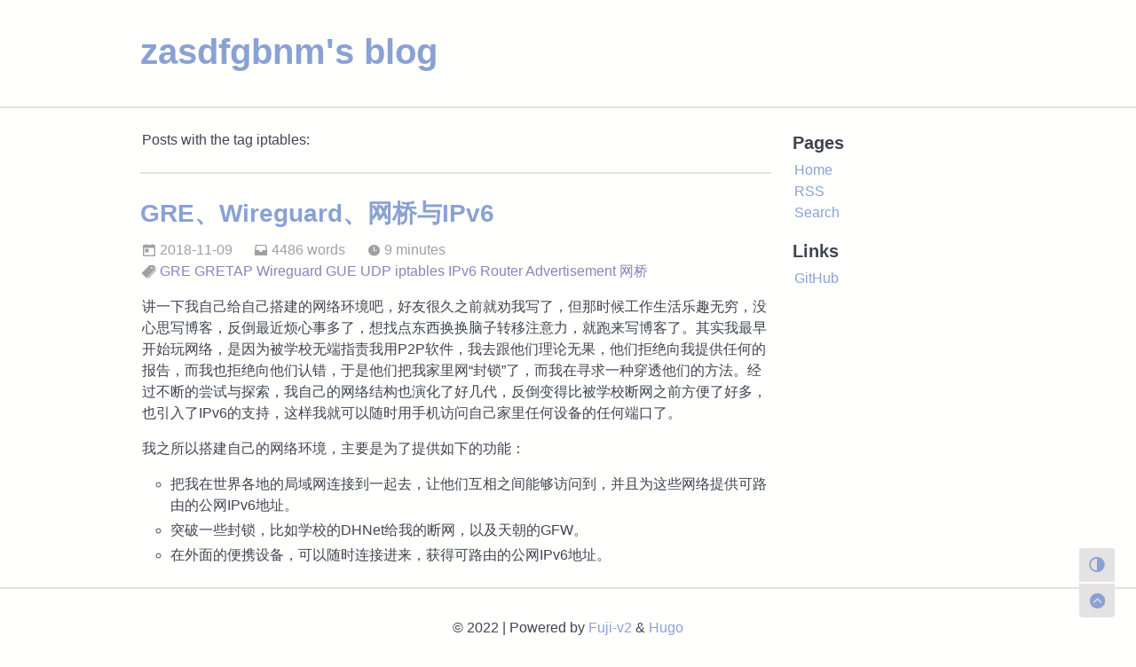

--- FILE ---
content_type: text/html; charset=utf-8
request_url: https://zasdfgbnm.github.io/tags/iptables/
body_size: 3207
content:
<!doctype html><html lang=en><head><meta charset=utf-8><meta name=viewport content="width=device-width,initial-scale=1,shrink-to-fit=no"><meta name=HandheldFriendly content="True"><meta http-equiv=x-ua-compatible content="IE=edge"><meta http-equiv=cache-control content="no-transform"><meta http-equiv=cache-control content="no-siteapp"><meta name=generator content="Hugo 0.104.3"><link rel="shortcut icon" href=https://cdn.jsdelivr.net/gh/dsrkafuu/dsr-cdn-main@1/images/favicons/dsrca.ico><title>iptables - zasdfgbnm's blog</title><link rel=alternate type=application/rss+xml href=https://zasdfgbnm.github.io/tags/iptables/index.xml title="zasdfgbnm's blog"><meta property="og:title" content="iptables"><meta name=twitter:title content="iptables"><meta property="og:type" content="website"><meta property="og:url" content="https://zasdfgbnm.github.io/tags/iptables/"><meta name=twitter:card content="summary"><meta property="og:updated_time" content="2018-11-09T08:13:39+00:00"><style>@media(prefers-color-scheme:dark){body[data-theme=auto] img{filter:brightness(60%)}}body[data-theme=dark] img{filter:brightness(60%)}</style><link rel=stylesheet href=https://zasdfgbnm.github.io/assets/css/fuji.min.css><script>window.dataLayer=window.dataLayer||[];function gtag(){dataLayer.push(arguments)}gtag("js",new Date),gtag("config","G-M5YW9X3RBZ")</script><script async src="https://www.googletagmanager.com/gtag/js?id=G-M5YW9X3RBZ"></script></head><body data-theme=auto data-theme-auto=false><script data-cfasync=false>var fujiThemeData=localStorage.getItem("fuji_data-theme");fujiThemeData?fujiThemeData!=="auto"&&document.body.setAttribute("data-theme",fujiThemeData==="dark"?"dark":"light"):localStorage.setItem("fuji_data-theme","auto")</script><header><div class="container-lg clearfix"><div class="col-12 header"><a class=title-main href=https://zasdfgbnm.github.io/>zasdfgbnm's blog</a></div></div></header><main><div class="container-lg clearfix"><div class="col-12 col-md-9 float-left content"><div class=page-info><span>Posts with the tag iptables:</span></div><div class=post><h2 class="post-item post-title"><a href=https://zasdfgbnm.github.io/2018/11/09/GRE%E3%80%81Wireguard%E3%80%81%E7%BD%91%E6%A1%A5%E4%B8%8EIPv6/>GRE、Wireguard、网桥与IPv6</a></h2><div class="post-item post-meta"><span><i class="iconfont icon-today-sharp"></i>&nbsp;2018-11-09</span>
<span><i class="iconfont icon-file-tray-sharp"></i>&nbsp;4486 words</span>
<span><i class="iconfont icon-time-sharp"></i>&nbsp;9 minutes</span>
<span><i class="iconfont icon-pricetags-sharp"></i>&nbsp;<a href=/tags/gre>GRE</a>&nbsp;<a href=/tags/gretap>GRETAP</a>&nbsp;<a href=/tags/wireguard>Wireguard</a>&nbsp;<a href=/tags/gue>GUE</a>&nbsp;<a href=/tags/udp>UDP</a>&nbsp;<a href=/tags/iptables>iptables</a>&nbsp;<a href=/tags/ipv6>IPv6</a>&nbsp;<a href=/tags/router-advertisement>Router Advertisement</a>&nbsp;<a href=/tags/%E7%BD%91%E6%A1%A5>网桥</a>&nbsp;</span></div><div class="post-item post-summary markdown-body"><p>讲一下我自己给自己搭建的网络环境吧，好友很久之前就劝我写了，但那时候工作生活乐趣无穷，没心思写博客，反倒最近烦心事多了，想找点东西换换脑子转移注意力，就跑来写博客了。其实我最早开始玩网络，是因为被学校无端指责我用P2P软件，我去跟他们理论无果，他们拒绝向我提供任何的报告，而我也拒绝向他们认错，于是他们把我家里网“封锁”了，而我在寻求一种穿透他们的方法。经过不断的尝试与探索，我自己的网络结构也演化了好几代，反倒变得比被学校断网之前方便了好多，也引入了IPv6的支持，这样我就可以随时用手机访问自己家里任何设备的任何端口了。</p><p>我之所以搭建自己的网络环境，主要是为了提供如下的功能：</p><ul><li>把我在世界各地的局域网连接到一起去，让他们互相之间能够访问到，并且为这些网络提供可路由的公网IPv6地址。</li><li>突破一些封锁，比如学校的DHNet给我的断网，以及天朝的GFW。</li><li>在外面的便携设备，可以随时连接进来，获得可路由的公网IPv6地址。</li></ul></div></div></div><aside class="col-12 col-md-3 float-left sidebar"><div class="sidebar-item sidebar-pages"><h3>Pages</h3><ul><li><a href=/>Home</a></li><li><a href=/index.xml>RSS</a></li><li><a href=/search/>Search</a></li></ul></div><div class="sidebar-item sidebar-links"><h3>Links</h3><ul><li><a href=https://github.com/zasdfgbnm target=_blank><span>GitHub</span></a></li></ul></div></aside></div><div class=btn><div class=btn-menu id=btn-menu><i class="iconfont icon-grid-sharp"></i></div><div class=btn-toggle-mode><i class="iconfont icon-contrast-sharp"></i></div><div class=btn-scroll-top><i class="iconfont icon-chevron-up-circle-sharp"></i></div></div><aside class=sidebar-mobile style=display:none><div class=sidebar-wrapper><div class="sidebar-item sidebar-pages"><h3>Pages</h3><ul><li><a href=/>Home</a></li><li><a href=/index.xml>RSS</a></li><li><a href=/search/>Search</a></li></ul></div><div class="sidebar-item sidebar-links"><h3>Links</h3><ul><li><a href=https://github.com/zasdfgbnm target=_blank><span>GitHub</span></a></li></ul></div><div class="sidebar-item sidebar-tags"><h3>Tags</h3><div><span><a href=/tags/arp%E6%AC%BA%E9%AA%97/>ARP欺骗</a></span>
<span><a href=/tags/bettercap/>bettercap</a></span>
<span><a href=/tags/biontech/>BioNTech</a></span>
<span><a href=/tags/btrfs/>btrfs</a></span>
<span><a href=/tags/covid-19/>COVID-19</a></span>
<span><a href=/tags/dll%E6%B3%A8%E5%85%A5/>DLL注入</a></span>
<span><a href=/tags/docker/>docker</a></span>
<span><a href=/tags/fstab/>fstab</a></span>
<span><a href=/tags/gre/>GRE</a></span>
<span><a href=/tags/gretap/>GRETAP</a></span>
<span><a href=/tags/gue/>GUE</a></span>
<span><a href=/tags/hook/>Hook</a></span>
<span><a href=/tags/initramfs/>initramfs</a></span>
<span><a href=/tags/iptables/>iptables</a></span>
<span><a href=/tags/ipv6/>IPv6</a></span>
<span><a href=/tags/janssen/>Janssen</a></span>
<span><a href=/tags/kernel/>Kernel</a></span>
<span><a href=/tags/kvm/>KVM</a></span>
<span><a href=/tags/linux/>Linux</a></span>
<span><a href=/tags/moderna/>Moderna</a></span>
<span><a href=/tags/mrna/>mRNA</a></span>
<span><a href=/tags/netfilter/>netfilter</a></span>
<span><a href=/tags/network/>network</a></span>
<span><a href=/tags/nftables/>nftables</a></span>
<span><a href=/tags/p2p/>P2P</a></span>
<span><a href=/tags/pfizer/>Pfizer</a></span>
<span><a href=/tags/plan-9/>Plan 9</a></span>
<span><a href=/tags/pytorch/>PyTorch</a></span>
<span><a href=/tags/qemu/>qemu</a></span>
<span><a href=/tags/rademacher%E5%A4%8D%E6%9D%82%E5%BA%A6/>Rademacher复杂度</a></span>
<span><a href=/tags/ramfs/>ramfs</a></span>
<span><a href=/tags/refind/>refind</a></span>
<span><a href=/tags/root/>root</a></span>
<span><a href=/tags/rootfs/>rootfs</a></span>
<span><a href=/tags/router-advertisement/>Router Advertisement</a></span>
<span><a href=/tags/safeconnect/>SafeConnect</a></span>
<span><a href=/tags/udp/>UDP</a></span>
<span><a href=/tags/user-agent/>User-Agent</a></span>
<span><a href=/tags/virtfs/>virtfs</a></span>
<span><a href=/tags/vitualbox/>VitualBox</a></span>
<span><a href=/tags/wireguard/>Wireguard</a></span>
<span><a href=/tags/%E4%B8%AD%E9%97%B4%E4%BA%BA%E6%94%BB%E5%87%BB/>中间人攻击</a></span>
<span><a href=/tags/%E5%89%AF%E4%BD%9C%E7%94%A8/>副作用</a></span>
<span><a href=/tags/%E5%AE%B9%E5%99%A8/>容器</a></span>
<span><a href=/tags/%E5%BC%BA%E7%94%9F/>强生</a></span>
<span><a href=/tags/%E6%96%B0%E5%86%A0/>新冠</a></span>
<span><a href=/tags/%E6%9C%89%E6%95%88%E6%80%A7/>有效性</a></span>
<span><a href=/tags/%E6%9C%BA%E5%99%A8%E5%AD%A6%E4%B9%A0/>机器学习</a></span>
<span><a href=/tags/%E6%B7%B1%E5%BA%A6%E5%AD%A6%E4%B9%A0/>深度学习</a></span>
<span><a href=/tags/%E7%96%AB%E8%8B%97/>疫苗</a></span>
<span><a href=/tags/%E7%B3%BB%E7%BB%9F%E7%AE%A1%E7%90%86/>系统管理</a></span>
<span><a href=/tags/%E7%BD%91%E6%A1%A5/>网桥</a></span>
<span><a href=/tags/%E8%99%9A%E6%8B%9F%E6%9C%BA/>虚拟机</a></span>
<span><a href=/tags/%E8%AE%A1%E7%AE%97%E5%AD%A6%E4%B9%A0%E7%90%86%E8%AE%BA/>计算学习理论</a></span>
<span><a href=/tags/%E8%BE%89%E7%91%9E/>辉瑞</a></span>
<span><a href=/tags/%E9%80%86%E5%90%91%E5%B7%A5%E7%A8%8B/>逆向工程</a></span></div></div></div></aside></main><footer><div class="container-lg clearfix"><div class="col-12 footer"><span>&copy; 2022
<a href=https://zasdfgbnm.github.io/></a>
| Powered by <a href=https://github.com/dsrkafuu/hugo-theme-fuji/ target=_blank>Fuji-v2</a> & <a href=https://gohugo.io/ target=_blank>Hugo</a></span></div></div></footer><script defer src=https://cdn.jsdelivr.net/npm/medium-zoom@1.0.6/dist/medium-zoom.min.js></script>
<script defer src=https://cdn.jsdelivr.net/npm/lazysizes@5.3.2/lazysizes.min.js></script>
<script defer src=https://cdn.jsdelivr.net/npm/prismjs@1.27.0/components/prism-core.min.js></script>
<script defer src=https://cdn.jsdelivr.net/npm/prismjs@1.27.0/plugins/autoloader/prism-autoloader.min.js></script>
<script defer src=/assets/js/fuji.min.js></script></body></html>

--- FILE ---
content_type: text/css; charset=utf-8
request_url: https://zasdfgbnm.github.io/assets/css/fuji.min.css
body_size: 9221
content:
@font-face{font-family:'Product Sans';font-style:normal;font-display:swap;font-weight:700;src:url("https://cdn.jsdelivr.net/gh/dsrkafuu/dsr-cdn-main@1/fonts/product_sans/product_sans_700.woff2") format("woff2")}@font-face{font-family:'Fira Code';font-style:normal;font-display:swap;font-weight:400;src:url("https://cdn.jsdelivr.net/gh/dsrkafuu/dsr-cdn-main@1/fonts/fira_code/fira_code_400.woff2") format("woff2")}*{box-sizing:border-box}html{height:100%;scroll-behavior:smooth}body{display:flex;flex-direction:column;height:100%;scroll-behavior:smooth}main{flex:1 1 auto}.container-lg{display:flex;flex-direction:row}@media screen and (max-width: 768px){.container-lg{flex-direction:column}}a:hover{text-decoration:none !important}/*! normalize.css v4.1.1 | MIT License | github.com/necolas/normalize.css */html{font-family:sans-serif;-ms-text-size-adjust:100%;-webkit-text-size-adjust:100%}body{margin:0}article,aside,details,figcaption,figure,footer,header,main,menu,nav,section{display:block}summary{display:list-item}audio,canvas,progress,video{display:inline-block}audio:not([controls]){display:none;height:0}progress{vertical-align:baseline}template,[hidden]{display:none !important}a{background-color:transparent}a:active,a:hover{outline-width:0}abbr[title]{border-bottom:none;text-decoration:underline;text-decoration:underline dotted}b,strong{font-weight:inherit}b,strong{font-weight:bolder}dfn{font-style:italic}h1{font-size:2em;margin:0.67em 0}mark{background-color:#ff0;color:var(--color-text-primary)}small{font-size:80%}sub,sup{font-size:75%;line-height:0;position:relative;vertical-align:baseline}sub{bottom:-0.25em}sup{top:-0.5em}img{border-style:none}svg:not(:root){overflow:hidden}code,kbd,pre,samp{font-family:monospace, monospace;font-size:1em}figure{margin:1em 40px}hr{box-sizing:content-box;height:0;overflow:visible}button,input,select,textarea{font:inherit;margin:0}optgroup{font-weight:600}button,input{overflow:visible}button,select{text-transform:none}button,html [type="button"],[type="reset"],[type="submit"]{-webkit-appearance:button}button::-moz-focus-inner,[type="button"]::-moz-focus-inner,[type="reset"]::-moz-focus-inner,[type="submit"]::-moz-focus-inner{border-style:none;padding:0}button:-moz-focusring,[type="button"]:-moz-focusring,[type="reset"]:-moz-focusring,[type="submit"]:-moz-focusring{outline:1px dotted ButtonText}fieldset{border:1px solid silver;margin:0 2px;padding:0.35em 0.625em .75em}legend{box-sizing:border-box;color:inherit;display:table;max-width:100%;padding:0;white-space:normal}textarea{overflow:auto}[type="checkbox"],[type="radio"]{box-sizing:border-box;padding:0}[type="number"]::-webkit-inner-spin-button,[type="number"]::-webkit-outer-spin-button{height:auto}[type="search"]{-webkit-appearance:textfield;outline-offset:-2px}[type="search"]::-webkit-search-cancel-button,[type="search"]::-webkit-search-decoration{-webkit-appearance:none}::-webkit-input-placeholder{color:inherit;opacity:0.54}::-webkit-file-upload-button{-webkit-appearance:button;font:inherit}*{box-sizing:border-box}input,select,textarea,button{font-family:inherit;font-size:inherit;line-height:inherit}body{font-family:-apple-system,BlinkMacSystemFont,"SF Pro Text","Segoe UI","Arial","Helvetica Neue","Helvetica","PingFang SC","Hiragino Sans GB","Source Han Sans CN","Source Han Sans SC","Microsoft YaHei","WenQuanYi Micro Hei",sans-serif;font-size:16px;line-height:1.5;color:var(--color-text-primary);background-color:var(--color-bg-canvas)}a{color:var(--color-text-link);text-decoration:none}a:hover{text-decoration:underline}b,strong{font-weight:600}hr,.rule{height:0;margin:15px 0;overflow:hidden;background:transparent;border:0;border-bottom:1px solid var(--color-border-secondary)}hr::before,.rule::before{display:table;content:""}hr::after,.rule::after{display:table;clear:both;content:""}table{border-spacing:0;border-collapse:collapse}td,th{padding:0}button{cursor:pointer;border-radius:0}[hidden][hidden]{display:none !important}details summary{cursor:pointer}details:not([open])>*:not(summary){display:none !important}kbd{display:inline-block;padding:3px 5px;font:11px "SF Mono","Fira Code","Consolas",-apple-system,BlinkMacSystemFont,"SF Pro Text","Segoe UI","Arial","Helvetica Neue","Helvetica","PingFang SC","Hiragino Sans GB","Source Han Sans CN","Source Han Sans SC","Microsoft YaHei","WenQuanYi Micro Hei",monospace;line-height:10px;color:var(--color-text-primary);vertical-align:middle;background-color:var(--color-bg-secondary);border:solid 1px var(--color-border-tertiary);border-bottom-color:var(--color-border-tertiary);border-radius:6px;box-shadow:inset 0 -1px 0 var(--color-border-tertiary)}h1,h2,h3,h4,h5,h6{margin-top:0;margin-bottom:0}h1{font-size:32px;font-weight:600}h2{font-size:24px;font-weight:600}h3{font-size:20px;font-weight:600}h4{font-size:16px;font-weight:600}h5{font-size:14px;font-weight:600}h6{font-size:12px;font-weight:600}p{margin-top:0;margin-bottom:10px}small{font-size:90%}blockquote{margin:0}ul,ol{padding-left:0;margin-top:0;margin-bottom:0}ol ol,ul ol{list-style-type:lower-roman}ul ul ol,ul ol ol,ol ul ol,ol ol ol{list-style-type:lower-alpha}dd{margin-left:0}tt,code{font-family:"SF Mono","Fira Code","Consolas",-apple-system,BlinkMacSystemFont,"SF Pro Text","Segoe UI","Arial","Helvetica Neue","Helvetica","PingFang SC","Hiragino Sans GB","Source Han Sans CN","Source Han Sans SC","Microsoft YaHei","WenQuanYi Micro Hei",monospace;font-size:12px}pre{margin-top:0;margin-bottom:0;font-family:"SF Mono","Fira Code","Consolas",-apple-system,BlinkMacSystemFont,"SF Pro Text","Segoe UI","Arial","Helvetica Neue","Helvetica","PingFang SC","Hiragino Sans GB","Source Han Sans CN","Source Han Sans SC","Microsoft YaHei","WenQuanYi Micro Hei",monospace;font-size:12px}.octicon{vertical-align:text-bottom}.container-sm{max-width:544px;margin-right:auto;margin-left:auto}.container-md{max-width:768px;margin-right:auto;margin-left:auto}.container-lg{max-width:1012px;margin-right:auto;margin-left:auto}.container-xl{max-width:1280px;margin-right:auto;margin-left:auto}.col-1{width:8.33333333%}.col-2{width:16.66666667%}.col-3{width:25%}.col-4{width:33.33333333%}.col-5{width:41.66666667%}.col-6{width:50%}.col-7{width:58.33333333%}.col-8{width:66.66666667%}.col-9{width:75%}.col-10{width:83.33333333%}.col-11{width:91.66666667%}.col-12{width:100%}@media (min-width: 544px){.col-sm-1{width:8.33333333%}.col-sm-2{width:16.66666667%}.col-sm-3{width:25%}.col-sm-4{width:33.33333333%}.col-sm-5{width:41.66666667%}.col-sm-6{width:50%}.col-sm-7{width:58.33333333%}.col-sm-8{width:66.66666667%}.col-sm-9{width:75%}.col-sm-10{width:83.33333333%}.col-sm-11{width:91.66666667%}.col-sm-12{width:100%}}@media (min-width: 768px){.col-md-1{width:8.33333333%}.col-md-2{width:16.66666667%}.col-md-3{width:25%}.col-md-4{width:33.33333333%}.col-md-5{width:41.66666667%}.col-md-6{width:50%}.col-md-7{width:58.33333333%}.col-md-8{width:66.66666667%}.col-md-9{width:75%}.col-md-10{width:83.33333333%}.col-md-11{width:91.66666667%}.col-md-12{width:100%}}@media (min-width: 1012px){.col-lg-1{width:8.33333333%}.col-lg-2{width:16.66666667%}.col-lg-3{width:25%}.col-lg-4{width:33.33333333%}.col-lg-5{width:41.66666667%}.col-lg-6{width:50%}.col-lg-7{width:58.33333333%}.col-lg-8{width:66.66666667%}.col-lg-9{width:75%}.col-lg-10{width:83.33333333%}.col-lg-11{width:91.66666667%}.col-lg-12{width:100%}}@media (min-width: 1280px){.col-xl-1{width:8.33333333%}.col-xl-2{width:16.66666667%}.col-xl-3{width:25%}.col-xl-4{width:33.33333333%}.col-xl-5{width:41.66666667%}.col-xl-6{width:50%}.col-xl-7{width:58.33333333%}.col-xl-8{width:66.66666667%}.col-xl-9{width:75%}.col-xl-10{width:83.33333333%}.col-xl-11{width:91.66666667%}.col-xl-12{width:100%}}.gutter{margin-right:-16px;margin-left:-16px}.gutter>[class*="col-"]{padding-right:16px !important;padding-left:16px !important}.gutter-condensed{margin-right:-8px;margin-left:-8px}.gutter-condensed>[class*="col-"]{padding-right:8px !important;padding-left:8px !important}.gutter-spacious{margin-right:-24px;margin-left:-24px}.gutter-spacious>[class*="col-"]{padding-right:24px !important;padding-left:24px !important}@media (min-width: 544px){.gutter-sm{margin-right:-16px;margin-left:-16px}.gutter-sm>[class*="col-"]{padding-right:16px !important;padding-left:16px !important}.gutter-sm-condensed{margin-right:-8px;margin-left:-8px}.gutter-sm-condensed>[class*="col-"]{padding-right:8px !important;padding-left:8px !important}.gutter-sm-spacious{margin-right:-24px;margin-left:-24px}.gutter-sm-spacious>[class*="col-"]{padding-right:24px !important;padding-left:24px !important}}@media (min-width: 768px){.gutter-md{margin-right:-16px;margin-left:-16px}.gutter-md>[class*="col-"]{padding-right:16px !important;padding-left:16px !important}.gutter-md-condensed{margin-right:-8px;margin-left:-8px}.gutter-md-condensed>[class*="col-"]{padding-right:8px !important;padding-left:8px !important}.gutter-md-spacious{margin-right:-24px;margin-left:-24px}.gutter-md-spacious>[class*="col-"]{padding-right:24px !important;padding-left:24px !important}}@media (min-width: 1012px){.gutter-lg{margin-right:-16px;margin-left:-16px}.gutter-lg>[class*="col-"]{padding-right:16px !important;padding-left:16px !important}.gutter-lg-condensed{margin-right:-8px;margin-left:-8px}.gutter-lg-condensed>[class*="col-"]{padding-right:8px !important;padding-left:8px !important}.gutter-lg-spacious{margin-right:-24px;margin-left:-24px}.gutter-lg-spacious>[class*="col-"]{padding-right:24px !important;padding-left:24px !important}}@media (min-width: 1280px){.gutter-xl{margin-right:-16px;margin-left:-16px}.gutter-xl>[class*="col-"]{padding-right:16px !important;padding-left:16px !important}.gutter-xl-condensed{margin-right:-8px;margin-left:-8px}.gutter-xl-condensed>[class*="col-"]{padding-right:8px !important;padding-left:8px !important}.gutter-xl-spacious{margin-right:-24px;margin-left:-24px}.gutter-xl-spacious>[class*="col-"]{padding-right:24px !important;padding-left:24px !important}}.markdown-body{font-family:-apple-system,BlinkMacSystemFont,"SF Pro Text","Segoe UI","Arial","Helvetica Neue","Helvetica","PingFang SC","Hiragino Sans GB","Source Han Sans CN","Source Han Sans SC","Microsoft YaHei","WenQuanYi Micro Hei",sans-serif;font-size:16px;line-height:1.5;word-wrap:break-word}.markdown-body kbd{display:inline-block;padding:3px 5px;font:11px "SF Mono","Fira Code","Consolas",-apple-system,BlinkMacSystemFont,"SF Pro Text","Segoe UI","Arial","Helvetica Neue","Helvetica","PingFang SC","Hiragino Sans GB","Source Han Sans CN","Source Han Sans SC","Microsoft YaHei","WenQuanYi Micro Hei",monospace;line-height:10px;color:var(--color-text-primary);vertical-align:middle;background-color:var(--color-bg-secondary);border:solid 1px var(--color-border-tertiary);border-bottom-color:var(--color-border-tertiary);border-radius:6px;box-shadow:inset 0 -1px 0 var(--color-border-tertiary)}.markdown-body::before{display:table;content:""}.markdown-body::after{display:table;clear:both;content:""}.markdown-body>*:first-child{margin-top:0 !important}.markdown-body>*:last-child{margin-bottom:0 !important}.markdown-body a:not([href]){color:inherit;text-decoration:none}.markdown-body .absent{color:var(--color-text-danger)}.markdown-body .anchor{float:left;padding-right:4px;margin-left:-20px;line-height:1}.markdown-body .anchor:focus{outline:none}.markdown-body p,.markdown-body blockquote,.markdown-body ul,.markdown-body ol,.markdown-body dl,.markdown-body table,.markdown-body pre,.markdown-body details{margin-top:0;margin-bottom:16px}.markdown-body hr{height:.25em;padding:0;margin:24px 0;background-color:var(--color-border-primary);border:0}.markdown-body blockquote{padding:0 1em;color:var(--color-text-tertiary);border-left:0.25em solid var(--color-markdown-blockquote-border)}.markdown-body blockquote>:first-child{margin-top:0}.markdown-body blockquote>:last-child{margin-bottom:0}.markdown-body h1,.markdown-body h2,.markdown-body h3,.markdown-body h4,.markdown-body h5,.markdown-body h6{margin-top:24px;margin-bottom:16px;font-weight:600;line-height:1.25}.markdown-body h1 .octicon-link,.markdown-body h2 .octicon-link,.markdown-body h3 .octicon-link,.markdown-body h4 .octicon-link,.markdown-body h5 .octicon-link,.markdown-body h6 .octicon-link{color:var(--color-text-primary);vertical-align:middle;visibility:hidden}.markdown-body h1:hover .anchor,.markdown-body h2:hover .anchor,.markdown-body h3:hover .anchor,.markdown-body h4:hover .anchor,.markdown-body h5:hover .anchor,.markdown-body h6:hover .anchor{text-decoration:none}.markdown-body h1:hover .anchor .octicon-link,.markdown-body h2:hover .anchor .octicon-link,.markdown-body h3:hover .anchor .octicon-link,.markdown-body h4:hover .anchor .octicon-link,.markdown-body h5:hover .anchor .octicon-link,.markdown-body h6:hover .anchor .octicon-link{visibility:visible}.markdown-body h1 tt,.markdown-body h1 code,.markdown-body h2 tt,.markdown-body h2 code,.markdown-body h3 tt,.markdown-body h3 code,.markdown-body h4 tt,.markdown-body h4 code,.markdown-body h5 tt,.markdown-body h5 code,.markdown-body h6 tt,.markdown-body h6 code{font-size:inherit}.markdown-body h1{padding-bottom:0.3em;font-size:2em;border-bottom:1px solid var(--color-border-secondary)}.markdown-body h2{padding-bottom:0.3em;font-size:1.5em;border-bottom:1px solid var(--color-border-secondary)}.markdown-body h3{font-size:1.25em}.markdown-body h4{font-size:1em}.markdown-body h5{font-size:0.875em}.markdown-body h6{font-size:0.85em;color:var(--color-text-tertiary)}.markdown-body ul,.markdown-body ol{padding-left:2em}.markdown-body ul.no-list,.markdown-body ol.no-list{padding:0;list-style-type:none}.markdown-body ol[type="1"]{list-style-type:decimal}.markdown-body ol[type="a"]{list-style-type:lower-alpha}.markdown-body ol[type="i"]{list-style-type:lower-roman}.markdown-body div>ol:not([type]){list-style-type:decimal}.markdown-body ul ul,.markdown-body ul ol,.markdown-body ol ol,.markdown-body ol ul{margin-top:0;margin-bottom:0}.markdown-body li>p{margin-top:16px}.markdown-body li+li{margin-top:.25em}.markdown-body dl{padding:0}.markdown-body dl dt{padding:0;margin-top:16px;font-size:1em;font-style:italic;font-weight:600}.markdown-body dl dd{padding:0 16px;margin-bottom:16px}.markdown-body table{display:block;width:100%;width:max-content;max-width:100%;overflow:auto}.markdown-body table th{font-weight:600}.markdown-body table th,.markdown-body table td{padding:6px 13px;border:1px solid var(--color-markdown-table-border)}.markdown-body table tr{background-color:var(--color-bg-primary);border-top:1px solid var(--color-markdown-table-tr-border)}.markdown-body table tr:nth-child(2n){background-color:var(--color-bg-tertiary)}.markdown-body table img{background-color:transparent}.markdown-body img{max-width:100%;box-sizing:content-box;background-color:var(--color-bg-primary)}.markdown-body img[align=right]{padding-left:20px}.markdown-body img[align=left]{padding-right:20px}.markdown-body .emoji{max-width:none;vertical-align:text-top;background-color:transparent}.markdown-body span.frame{display:block;overflow:hidden}.markdown-body span.frame>span{display:block;float:left;width:auto;padding:7px;margin:13px 0 0;overflow:hidden;border:1px solid var(--color-markdown-frame-border)}.markdown-body span.frame span img{display:block;float:left}.markdown-body span.frame span span{display:block;padding:5px 0 0;clear:both;color:var(--color-text-primary)}.markdown-body span.align-center{display:block;overflow:hidden;clear:both}.markdown-body span.align-center>span{display:block;margin:13px auto 0;overflow:hidden;text-align:center}.markdown-body span.align-center span img{margin:0 auto;text-align:center}.markdown-body span.align-right{display:block;overflow:hidden;clear:both}.markdown-body span.align-right>span{display:block;margin:13px 0 0;overflow:hidden;text-align:right}.markdown-body span.align-right span img{margin:0;text-align:right}.markdown-body span.float-left{display:block;float:left;margin-right:13px;overflow:hidden}.markdown-body span.float-left span{margin:13px 0 0}.markdown-body span.float-right{display:block;float:right;margin-left:13px;overflow:hidden}.markdown-body span.float-right>span{display:block;margin:13px auto 0;overflow:hidden;text-align:right}.markdown-body code,.markdown-body tt{padding:0.2em 0.4em;margin:0;font-size:85%;background-color:var(--color-markdown-code-bg);border-radius:6px}.markdown-body code br,.markdown-body tt br{display:none}.markdown-body del code{text-decoration:inherit}.markdown-body pre{word-wrap:normal}.markdown-body pre>code{padding:0;margin:0;font-size:100%;word-break:normal;white-space:pre;background:transparent;border:0}.markdown-body .highlight{margin-bottom:16px}.markdown-body .highlight pre{margin-bottom:0;word-break:normal}.markdown-body .highlight pre,.markdown-body pre{padding:16px;overflow:auto;font-size:85%;line-height:1.45;background-color:var(--color-bg-tertiary);border-radius:6px}.markdown-body pre code,.markdown-body pre tt{display:inline;max-width:auto;padding:0;margin:0;overflow:visible;line-height:inherit;word-wrap:normal;background-color:transparent;border:0}.markdown-body .csv-data td,.markdown-body .csv-data th{padding:5px;overflow:hidden;font-size:12px;line-height:1;text-align:left;white-space:nowrap}.markdown-body .csv-data .blob-num{padding:10px 8px 9px;text-align:right;background:var(--color-bg-primary);border:0}.markdown-body .csv-data tr{border-top:0}.markdown-body .csv-data th{font-weight:600;background:var(--color-bg-tertiary);border-top:0}.position-static{position:static !important}.position-relative{position:relative !important}.position-absolute{position:absolute !important}.position-fixed{position:fixed !important}.position-sticky{position:sticky !important}@media (min-width: 544px){.position-sm-static{position:static !important}.position-sm-relative{position:relative !important}.position-sm-absolute{position:absolute !important}.position-sm-fixed{position:fixed !important}.position-sm-sticky{position:sticky !important}}@media (min-width: 768px){.position-md-static{position:static !important}.position-md-relative{position:relative !important}.position-md-absolute{position:absolute !important}.position-md-fixed{position:fixed !important}.position-md-sticky{position:sticky !important}}@media (min-width: 1012px){.position-lg-static{position:static !important}.position-lg-relative{position:relative !important}.position-lg-absolute{position:absolute !important}.position-lg-fixed{position:fixed !important}.position-lg-sticky{position:sticky !important}}@media (min-width: 1280px){.position-xl-static{position:static !important}.position-xl-relative{position:relative !important}.position-xl-absolute{position:absolute !important}.position-xl-fixed{position:fixed !important}.position-xl-sticky{position:sticky !important}}.top-0{top:0 !important}.right-0{right:0 !important}.bottom-0{bottom:0 !important}.left-0{left:0 !important}.top-auto{top:auto !important}.right-auto{right:auto !important}.bottom-auto{bottom:auto !important}.left-auto{left:auto !important}@media (min-width: 544px){.top-sm-0{top:0 !important}.right-sm-0{right:0 !important}.bottom-sm-0{bottom:0 !important}.left-sm-0{left:0 !important}.top-sm-auto{top:auto !important}.right-sm-auto{right:auto !important}.bottom-sm-auto{bottom:auto !important}.left-sm-auto{left:auto !important}}@media (min-width: 768px){.top-md-0{top:0 !important}.right-md-0{right:0 !important}.bottom-md-0{bottom:0 !important}.left-md-0{left:0 !important}.top-md-auto{top:auto !important}.right-md-auto{right:auto !important}.bottom-md-auto{bottom:auto !important}.left-md-auto{left:auto !important}}@media (min-width: 1012px){.top-lg-0{top:0 !important}.right-lg-0{right:0 !important}.bottom-lg-0{bottom:0 !important}.left-lg-0{left:0 !important}.top-lg-auto{top:auto !important}.right-lg-auto{right:auto !important}.bottom-lg-auto{bottom:auto !important}.left-lg-auto{left:auto !important}}@media (min-width: 1280px){.top-xl-0{top:0 !important}.right-xl-0{right:0 !important}.bottom-xl-0{bottom:0 !important}.left-xl-0{left:0 !important}.top-xl-auto{top:auto !important}.right-xl-auto{right:auto !important}.bottom-xl-auto{bottom:auto !important}.left-xl-auto{left:auto !important}}.v-align-middle{vertical-align:middle !important}.v-align-top{vertical-align:top !important}.v-align-bottom{vertical-align:bottom !important}.v-align-text-top{vertical-align:text-top !important}.v-align-text-bottom{vertical-align:text-bottom !important}.v-align-baseline{vertical-align:baseline !important}.overflow-visible{overflow:visible !important}.overflow-x-visible{overflow-x:visible !important}.overflow-y-visible{overflow-y:visible !important}.overflow-hidden{overflow:hidden !important}.overflow-x-hidden{overflow-x:hidden !important}.overflow-y-hidden{overflow-y:hidden !important}.overflow-auto{overflow:auto !important}.overflow-x-auto{overflow-x:auto !important}.overflow-y-auto{overflow-y:auto !important}.overflow-scroll{overflow:scroll !important}.overflow-x-scroll{overflow-x:scroll !important}.overflow-y-scroll{overflow-y:scroll !important}@media (min-width: 544px){.overflow-sm-visible{overflow:visible !important}.overflow-sm-x-visible{overflow-x:visible !important}.overflow-sm-y-visible{overflow-y:visible !important}.overflow-sm-hidden{overflow:hidden !important}.overflow-sm-x-hidden{overflow-x:hidden !important}.overflow-sm-y-hidden{overflow-y:hidden !important}.overflow-sm-auto{overflow:auto !important}.overflow-sm-x-auto{overflow-x:auto !important}.overflow-sm-y-auto{overflow-y:auto !important}.overflow-sm-scroll{overflow:scroll !important}.overflow-sm-x-scroll{overflow-x:scroll !important}.overflow-sm-y-scroll{overflow-y:scroll !important}}@media (min-width: 768px){.overflow-md-visible{overflow:visible !important}.overflow-md-x-visible{overflow-x:visible !important}.overflow-md-y-visible{overflow-y:visible !important}.overflow-md-hidden{overflow:hidden !important}.overflow-md-x-hidden{overflow-x:hidden !important}.overflow-md-y-hidden{overflow-y:hidden !important}.overflow-md-auto{overflow:auto !important}.overflow-md-x-auto{overflow-x:auto !important}.overflow-md-y-auto{overflow-y:auto !important}.overflow-md-scroll{overflow:scroll !important}.overflow-md-x-scroll{overflow-x:scroll !important}.overflow-md-y-scroll{overflow-y:scroll !important}}@media (min-width: 1012px){.overflow-lg-visible{overflow:visible !important}.overflow-lg-x-visible{overflow-x:visible !important}.overflow-lg-y-visible{overflow-y:visible !important}.overflow-lg-hidden{overflow:hidden !important}.overflow-lg-x-hidden{overflow-x:hidden !important}.overflow-lg-y-hidden{overflow-y:hidden !important}.overflow-lg-auto{overflow:auto !important}.overflow-lg-x-auto{overflow-x:auto !important}.overflow-lg-y-auto{overflow-y:auto !important}.overflow-lg-scroll{overflow:scroll !important}.overflow-lg-x-scroll{overflow-x:scroll !important}.overflow-lg-y-scroll{overflow-y:scroll !important}}@media (min-width: 1280px){.overflow-xl-visible{overflow:visible !important}.overflow-xl-x-visible{overflow-x:visible !important}.overflow-xl-y-visible{overflow-y:visible !important}.overflow-xl-hidden{overflow:hidden !important}.overflow-xl-x-hidden{overflow-x:hidden !important}.overflow-xl-y-hidden{overflow-y:hidden !important}.overflow-xl-auto{overflow:auto !important}.overflow-xl-x-auto{overflow-x:auto !important}.overflow-xl-y-auto{overflow-y:auto !important}.overflow-xl-scroll{overflow:scroll !important}.overflow-xl-x-scroll{overflow-x:scroll !important}.overflow-xl-y-scroll{overflow-y:scroll !important}}.clearfix::before{display:table;content:""}.clearfix::after{display:table;clear:both;content:""}.float-left{float:left !important}.float-right{float:right !important}.float-none{float:none !important}@media (min-width: 544px){.float-sm-left{float:left !important}.float-sm-right{float:right !important}.float-sm-none{float:none !important}}@media (min-width: 768px){.float-md-left{float:left !important}.float-md-right{float:right !important}.float-md-none{float:none !important}}@media (min-width: 1012px){.float-lg-left{float:left !important}.float-lg-right{float:right !important}.float-lg-none{float:none !important}}@media (min-width: 1280px){.float-xl-left{float:left !important}.float-xl-right{float:right !important}.float-xl-none{float:none !important}}.width-fit{max-width:100% !important}.width-full{width:100% !important}.height-fit{max-height:100% !important}.height-full{height:100% !important}.min-width-0{min-width:0 !important}.width-auto{width:auto !important}.direction-rtl{direction:rtl !important}.direction-ltr{direction:ltr !important}@media (min-width: 544px){.width-sm-auto{width:auto !important}.direction-sm-rtl{direction:rtl !important}.direction-sm-ltr{direction:ltr !important}}@media (min-width: 768px){.width-md-auto{width:auto !important}.direction-md-rtl{direction:rtl !important}.direction-md-ltr{direction:ltr !important}}@media (min-width: 1012px){.width-lg-auto{width:auto !important}.direction-lg-rtl{direction:rtl !important}.direction-lg-ltr{direction:ltr !important}}@media (min-width: 1280px){.width-xl-auto{width:auto !important}.direction-xl-rtl{direction:rtl !important}.direction-xl-ltr{direction:ltr !important}}@font-face{font-family:'iconfont';src:url("[data-uri]") format("woff2"),url("iconfont.woff?t=1615774773267") format("woff"),url("iconfont.ttf?t=1615774773267") format("truetype"),url("iconfont.svg?t=1615774773267#iconfont") format("svg")}.iconfont{font-family:'iconfont' !important;font-size:inherit;font-style:normal;-webkit-font-smoothing:antialiased;-moz-osx-font-smoothing:grayscale}.icon-sync-circle-sharp:before{content:'\e613'}.icon-grid-sharp:before{content:'\e612'}.icon-search-circle-sharp:before{content:'\e60c'}.icon-chevron-back-circle-sharp:before{content:'\e608'}.icon-caret-back-circle-sharp:before{content:'\e609'}.icon-chevron-forward-circle-sharp:before{content:'\e60a'}.icon-caret-forward-circle-sharp:before{content:'\e60b'}.icon-today-sharp:before{content:'\e607'}.icon-chevron-up-circle-sharp:before{content:'\e606'}.icon-contrast-sharp:before{content:'\e601'}.icon-file-tray-sharp:before{content:'\e602'}.icon-pricetags-sharp:before{content:'\e603'}.icon-chatbox-ellipses-sharp:before{content:'\e604'}.icon-time-sharp:before{content:'\e605'}header .header{padding:1.75rem 1.5rem 2rem 1.5rem}header .title-main{font-size:2.5rem;font-family:"Product Sans",sans-serif;font-weight:700;white-space:nowrap}header .title-sub{margin:0 0.1rem;display:block;white-space:nowrap;scrollbar-width:none;-ms-overflow-style:none}header .title-sub::-webkit-scrollbar{display:none}.content{padding:1.5rem 1.5rem 0 1.5rem}.post:not(:first-child){padding:1.5rem 0}.post:first-child{padding:0 0 1.5rem 0}.post-title{font-size:1.75rem}.post-meta{display:flex;align-items:center;margin:0.5rem 0.1rem 1rem 0.1rem;flex-wrap:wrap}.post-meta span{display:flex;align-items:center}.post-meta span:not(:last-child){padding-right:1.5rem}.post-summary{margin:0 0.1rem}.post-summary p:last-child{margin-bottom:0}.post-summary h1,.post-summary h2,.post-summary h3,.post-summary h4,.post-summary h5,.post-summary h6{display:none}.post-meta-archive{display:flex;align-items:center;margin:0.5rem 0.1rem 0 0.1rem;flex-wrap:wrap}.post-meta-archive span{display:flex;align-items:center}.post-meta-archive span:not(:last-child){padding-right:1.5rem}.pagination{display:flex;align-items:center;justify-content:center;font-size:1.25rem;line-height:1.25rem;padding:1.25rem 0}.pagination div{display:flex;align-items:center;justify-content:center;width:2rem;height:2rem}.pagination div a{display:flex;align-items:center}.page-info{padding:0 0.1rem 1.5rem 0.1rem}article{padding-bottom:1.5rem}article .post-content{margin:1.25rem 0.1rem 0 0.1rem}.license{margin-bottom:1.5rem}.post-loading{margin:0 0 1.5rem 0;padding-top:1.5rem;text-align:center}.post-loading i{font-size:1.25rem}.post-loading p{margin:0.5rem 0 0 0}.markdown-body h1{font-size:1.75rem;margin-top:1.5rem}.markdown-body h2{font-size:1.5rem;margin-top:1.375rem}.markdown-body h3{font-size:1.25rem;margin-top:1.25rem}.markdown-body h4{margin-top:1.25rem}.markdown-body ul{list-style-type:circle}.markdown-body img{max-width:98%;margin:0 0.25rem 0.5rem 0.25rem}.markdown-body .table-dense{font-size:0.875rem}.markdown-body .table-dense td,.markdown-body .table-dense th{padding:4px 8px !important}.post-comment span.post-comment-notloaded{display:flex;align-items:center;justify-content:center}#disqus_thread{padding:1.25rem 0}#search-result .post:first-child{padding:1.5rem 0}.search-result-info{padding:1rem 0.1rem}.search-input{display:flex;height:2.5rem;align-items:center;padding-left:0.5rem;width:100%}.search-input input{width:100%;min-width:0;flex:1 1 auto;height:2rem}.search-input button{flex:0 1 auto;padding:0 0.5rem;word-break:keep-all;height:2.5rem}.search-input button:hover i{color:var(--color-primary)}.search-input button i{color:var(--color-mute);height:100%;font-size:1.6rem}.sidebar{padding:1.5rem 1.5rem 1.5rem 0}.sidebar-item:not(:last-child){margin-bottom:1rem}.sidebar-item h3{margin-bottom:0.25rem}.sidebar-item ul{list-style-type:none;margin:0 0.1rem}.sidebar-item>div,.sidebar-item>nav{margin:0 0.1rem}.sidebar-item>img{margin:0.5rem 0.25rem 0 0.25rem;width:100%;border-radius:2px}@media screen and (max-width: 768px){.sidebar{display:none !important}}@media screen and (max-width: 768px){.sidebar-mobile{width:70%;position:fixed;top:0;right:0;bottom:0%;background-color:var(--color-codebg);z-index:50;overflow:auto;display:flex;flex-direction:column-reverse}.sidebar-mobile .sidebar-wrapper{display:flex;flex-direction:column;flex-wrap:nowrap;justify-content:space-around;margin:1.5rem 4.25rem 1.5rem 1.5rem}.sidebar-mobile .sidebar-item{width:90%;text-align:right;margin-top:1rem}.sidebar-mobile .sidebar-item:last-child{margin-top:0}}@media screen and (min-width: 768px){.sidebar-toc{position:sticky;top:1rem}.sidebar-toc ul ul{font-size:0.875rem;padding-left:0.5rem;margin-bottom:0.25rem}.sidebar-toc #TableOfContents{max-height:80vh;overflow:auto;scrollbar-width:thin}}footer .footer{padding:2rem 1.5rem;text-align:center}footer .footer i{font-size:0.875rem}.btn{position:fixed;right:1.5rem;bottom:1.5rem;width:2.5rem;display:flex;justify-content:space-between;flex-direction:column;z-index:100}.btn div{flex:0 1 auto;width:2.5rem;height:2.5rem;display:flex;align-items:center;justify-content:center;cursor:pointer;font-size:1.25rem}.btn div:first-child{border-radius:0.25rem 0.25rem 0 0;font-size:1.125rem}.btn div:last-child{border-radius:0 0 0.25rem 0.25rem;font-size:1.325rem}@media screen and (min-width: 768px){.btn div:first-child{display:none}.btn div:nth-child(2){border-radius:0.25rem 0.25rem 0 0}}.post-player-wrapper{margin:0.25rem 0.125rem 1rem 0.125rem !important;font-family:inherit !important}.post-player{font-family:inherit !important}.post-summary .post-player-wrapper{display:none}body[data-theme='auto']{--color-mode: 'light';--color-primary: #8aa2d3;--color-secondary: #8f82bc;--color-focus: #3b469b;--color-mute: #9ea1a3;--color-font: #3f4551;--color-divider: #e5e2e4;--color-bg: #fffffd;--color-codebg: #f6f8fa;--color-text-primary: #3f4551;--color-text-tertiary: #3f4551;--color-text-link: #8aa2d3;--color-text-danger: #8aa2d3;--color-bg-primary: #fffffd;--color-bg-secondary: #f6f8fa;--color-bg-tertiary: #fffffd;--color-bg-canvas: #fffffd;--color-markdown-code-bg: #f6f8fa;--color-markdown-frame-border: #e5e2e4;--color-markdown-blockquote-border: #e5e2e4;--color-markdown-table-border: #e5e2e4;--color-markdown-table-tr-border: #e5e2e4;--color-border-primary: #e5e2e4;--color-border-secondary: #e5e2e4;--color-border-tertiary: #e5e2e4}@media (prefers-color-scheme: dark){body[data-theme='auto']{--color-mode: 'dark';--color-primary: #8aa2d3;--color-secondary: #bab1df;--color-focus: #e6e6e6;--color-mute: #9ea1a3;--color-font: silver;--color-divider: #4d5158;--color-bg: #2f3136;--color-codebg: #414449;--color-text-primary: silver;--color-text-tertiary: silver;--color-text-link: #8aa2d3;--color-text-danger: #8aa2d3;--color-bg-primary: #2f3136;--color-bg-secondary: #414449;--color-bg-tertiary: #2f3136;--color-bg-canvas: #2f3136;--color-markdown-code-bg: #414449;--color-markdown-frame-border: #4d5158;--color-markdown-blockquote-border: #4d5158;--color-markdown-table-border: #4d5158;--color-markdown-table-tr-border: #4d5158;--color-border-primary: #4d5158;--color-border-secondary: #4d5158;--color-border-tertiary: #4d5158}body[data-theme='auto'] table:not(.highlight) th,body[data-theme='auto'] table:not(.highlight) td{border-color:var(--color-font)}body[data-theme='auto'] table:not(.highlight) tr{background-color:var(--color-bg);border-color:var(--color-font)}body[data-theme='auto'] table:not(.highlight) tr:nth-child(2n){background-color:var(--color-divider)}body[data-theme='auto'] .post-aplayer{background-color:var(--color-divider) !important}body[data-theme='auto'] .aplayer .aplayer-info .aplayer-music .aplayer-author{color:var(--color-font) !important}body[data-theme='auto'] .aplayer .aplayer-info .aplayer-controller .aplayer-time .aplayer-icon path{fill:var(--color-font) !important}body[data-theme='auto'] .aplayer .aplayer-info .aplayer-controller .aplayer-time .aplayer-icon:hover path{fill:var(--color-focus) !important}body[data-theme='auto'] .aplayer .aplayer-list ol li{border-top:1px solid var(--color-bg) !important}body[data-theme='auto'] .aplayer.aplayer-withlist .aplayer-info{border-bottom:1px solid var(--color-bg) !important}body[data-theme='auto'] .aplayer .aplayer-list ol li.aplayer-list-light{background-color:var(--color-codebg) !important}body[data-theme='auto'] .aplayer .aplayer-list ol li:hover{background-color:var(--color-codebg) !important}body[data-theme='auto'] .aplayer .aplayer-list ol li .aplayer-list-author,body[data-theme='auto'] .aplayer .aplayer-list ol li .aplayer-list-index{color:var(--color-font) !important}}body[data-theme='light']{--color-mode: 'light';--color-primary: #8aa2d3;--color-secondary: #8f82bc;--color-focus: #3b469b;--color-mute: #9ea1a3;--color-font: #3f4551;--color-divider: #e5e2e4;--color-bg: #fffffd;--color-codebg: #f6f8fa;--color-text-primary: #3f4551;--color-text-tertiary: #3f4551;--color-text-link: #8aa2d3;--color-text-danger: #8aa2d3;--color-bg-primary: #fffffd;--color-bg-secondary: #f6f8fa;--color-bg-tertiary: #fffffd;--color-bg-canvas: #fffffd;--color-markdown-code-bg: #f6f8fa;--color-markdown-frame-border: #e5e2e4;--color-markdown-blockquote-border: #e5e2e4;--color-markdown-table-border: #e5e2e4;--color-markdown-table-tr-border: #e5e2e4;--color-border-primary: #e5e2e4;--color-border-secondary: #e5e2e4;--color-border-tertiary: #e5e2e4}body[data-theme='dark']{--color-mode: 'dark';--color-primary: #8aa2d3;--color-secondary: #bab1df;--color-focus: #e6e6e6;--color-mute: #9ea1a3;--color-font: silver;--color-divider: #4d5158;--color-bg: #2f3136;--color-codebg: #414449;--color-text-primary: silver;--color-text-tertiary: silver;--color-text-link: #8aa2d3;--color-text-danger: #8aa2d3;--color-bg-primary: #2f3136;--color-bg-secondary: #414449;--color-bg-tertiary: #2f3136;--color-bg-canvas: #2f3136;--color-markdown-code-bg: #414449;--color-markdown-frame-border: #4d5158;--color-markdown-blockquote-border: #4d5158;--color-markdown-table-border: #4d5158;--color-markdown-table-tr-border: #4d5158;--color-border-primary: #4d5158;--color-border-secondary: #4d5158;--color-border-tertiary: #4d5158}body[data-theme='dark'] table:not(.highlight) th,body[data-theme='dark'] table:not(.highlight) td{border-color:var(--color-font)}body[data-theme='dark'] table:not(.highlight) tr{background-color:var(--color-bg);border-color:var(--color-font)}body[data-theme='dark'] table:not(.highlight) tr:nth-child(2n){background-color:var(--color-divider)}body[data-theme='dark'] .post-aplayer{background-color:var(--color-divider) !important}body[data-theme='dark'] .aplayer .aplayer-info .aplayer-music .aplayer-author{color:var(--color-font) !important}body[data-theme='dark'] .aplayer .aplayer-info .aplayer-controller .aplayer-time .aplayer-icon path{fill:var(--color-font) !important}body[data-theme='dark'] .aplayer .aplayer-info .aplayer-controller .aplayer-time .aplayer-icon:hover path{fill:var(--color-focus) !important}body[data-theme='dark'] .aplayer .aplayer-list ol li{border-top:1px solid var(--color-bg) !important}body[data-theme='dark'] .aplayer.aplayer-withlist .aplayer-info{border-bottom:1px solid var(--color-bg) !important}body[data-theme='dark'] .aplayer .aplayer-list ol li.aplayer-list-light{background-color:var(--color-codebg) !important}body[data-theme='dark'] .aplayer .aplayer-list ol li:hover{background-color:var(--color-codebg) !important}body[data-theme='dark'] .aplayer .aplayer-list ol li .aplayer-list-author,body[data-theme='dark'] .aplayer .aplayer-list ol li .aplayer-list-index{color:var(--color-font) !important}::selection,::-moz-selection{color:var(--color-bg);background-color:var(--color-primary)}body{background-color:var(--color-bg);color:var(--color-font)}body a{color:var(--color-primary)}body a:hover{color:var(--color-secondary)}.post-summary a,.post-meta a{color:var(--color-secondary)}.post-summary a:hover,.post-meta a:hover{color:var(--color-focus)}.pag-current a,.pag-current a:hover{color:var(--color-focus)}.title-sub,.post-meta{color:var(--color-mute)}header,.page-info{border-bottom:2px solid var(--color-divider)}.post+.post,.pagination,footer{border-top:2px solid var(--color-divider)}.post-meta-archive{color:var(--color-mute)}.post-meta-archive a{color:var(--color-secondary)}.post-meta-archive a:hover{color:var(--color-focus)}@media screen and (max-width: 768px){.sidebar{border-top:2px solid var(--color-divider)}}.post-content a{color:var(--color-secondary)}.post-content a:hover{color:var(--color-focus)}.markdown-body h1,.markdown-body h2,.markdown-body h3,.markdown-body h4,.markdown-body h5,.markdown-body h6{color:var(--color-primary)}.markdown-body h1,.markdown-body h2{border-bottom:2px solid var(--color-divider)}.markdown-body blockquote{color:var(--color-mute)}.markdown-body img{border-radius:2px;background-color:inherit}.markdown-body hr{height:2px}.markdown-body pre,.markdown-body code{background-color:var(--color-codebg)}.post-loading{border-top:2px solid var(--color-divider)}.post-comment{border-top:2px solid var(--color-divider)}.post-comment span.post-comment-notloaded{padding:1.5rem 0;color:var(--color-secondary);cursor:pointer}.post-comment span.post-comment-notloaded:hover{color:var(--color-focus)}.btn div{background-color:var(--color-divider);color:var(--color-primary)}.btn div:hover{background-color:var(--color-primary);color:var(--color-divider)}.btn div+div{border-top:2px solid var(--color-bg)}code[class*='language-'],pre[class*='language-']{-moz-tab-size:4;-o-tab-size:4;tab-size:4}.token.comment,.token.prolog,.token.doctype,.token.cdata{color:#93a1a1}.token.punctuation{color:#586e75}.token.namespace{opacity:0.7}.token.property,.token.tag,.token.boolean,.token.number,.token.constant,.token.symbol,.token.deleted{color:#268bd2}.token.selector,.token.attr-name,.token.string,.token.char,.token.builtin,.token.url,.token.inserted{color:#2aa198}.token.entity{color:#657b83;background:#eee8d5}.token.atrule,.token.attr-value,.token.keyword{color:#859900}.token.function,.token.class-name{color:#b58900}.token.regex,.token.important,.token.variable{color:#cb4b16}.token.important,.token.bold{font-weight:600}.token.italic{font-style:italic}pre .rule,code .rule{margin:0;border-bottom:none;overflow:inherit}pre .rule::before,pre .rule::after,code .rule::before,code .rule::after{display:inherit;clear:inherit}#dsqjs a{text-decoration:none !important;color:var(--color-secondary) !important}#dsqjs a:hover{color:var(--color-focus) !important}#dsqjs .dsqjs-bullet::after{color:var(--color-mute) !important;font-weight:600 !important}#dsqjs .dsqjs-no-comment{color:var(--color-font) !important}#dsqjs .dsqjs-nav-tab{color:var(--color-mute) !important}#dsqjs .dsqjs-tab-active{color:var(--color-font) !important}#dsqjs .dsqjs-tab-active>span:after{background-color:var(--color-secondary) !important}#dsqjs .dsqjs-post-list .dsqjs-post-avatar{background:var(--color-bg) !important}#dsqjs .dsqjs-post-list .dsqjs-post-header .dsqjs-post-author{color:var(--color-mute) !important;font-weight:600}#dsqjs .dsqjs-post-list .dsqjs-post-header .dsqjs-admin-badge{color:var(--color-font) !important;background:var(--color-codebg) !important}#dsqjs .dsqjs-post-list .dsqjs-post-header .dsqjs-meta{color:var(--color-mute) !important}#dsqjs .dsqjs-post-body{color:var(--color-font) !important}#dsqjs .dsqjs-post-body code,#dsqjs .dsqjs-post-body pre{background:var(--color-codebg) !important}#dsqjs .dsqjs-post-body blockquote{color:var(--color-codebg) !important;border-left:0.25em solid var(--color-divider) !important}#dsqjs .dsqjs-load-more{background:var(--color-mute) !important;color:var(--color-bg) !important}#dsqjs footer{border-top:2px solid var(--color-divider) !important;font-weight:600 !important;color:var(--color-mute) !important}#dsqjs .dsqjs-order-radio:checked+.dsqjs-order-label{color:var(--color-font) !important;background-color:var(--color-divider) !important}#dsqjs .dsqjs-order-label{background-color:var(--color-bg) !important}#dsqjs p.dsqjs-has-more a.dsqjs-has-more-btn{color:var(--color-mute) !important}.search-result-info{border-bottom:2px solid var(--color-divider)}.search-input{border-top:2px solid;border-left:2px solid;border-bottom:2px solid;border-right:none;border-radius:0.25rem;border-color:var(--color-divider);background-color:var(--color-bg)}.search-input:hover,.search-input:focus-within{color:var(--color-primary);border-color:var(--color-primary)}.search-input input{outline:none;border:none;color:inherit;background-color:inherit}.search-input button{outline:none;border-top:2px solid;border-left:none;border-right:2px solid;border-bottom:2px solid;border-radius:0 0.25rem 0.25rem 0;border-color:inherit;color:inherit;background-color:inherit}.search-input button:hover{color:var(--color-secondary)}.image-wrapper{position:relative;display:block;width:100%;height:0;overflow:hidden;background-color:var(--color-divider);border-radius:3px;max-width:98%;margin:0 0.25rem 0.5rem 0.25rem}.image-wrapper img{display:block;width:100%;max-width:100%;margin:0;overflow:hidden}.ratio-40x9{padding-bottom:22.5%}.ratio-32x9{padding-bottom:28.125%}.ratio-21x9{padding-bottom:42.85714286%}.ratio-18x9{padding-bottom:50%}.ratio-16x9{padding-bottom:56.25%}.ratio-16x10{padding-bottom:62.5%}.ratio-3x2{padding-bottom:66.66666667%}.ratio-4x3{padding-bottom:75%}.ratio-1x1{padding-bottom:100%}.ratio-3x4{padding-bottom:133.33333333%}.ratio-2x3{padding-bottom:150%}.ratio-10x16{padding-bottom:160%}.ratio-9x16{padding-bottom:177.77777778%}.ratio-9x18{padding-bottom:200%}.ratio-9x21{padding-bottom:233.33333333%}.ratio-9x32{padding-bottom:355.55555556%}
